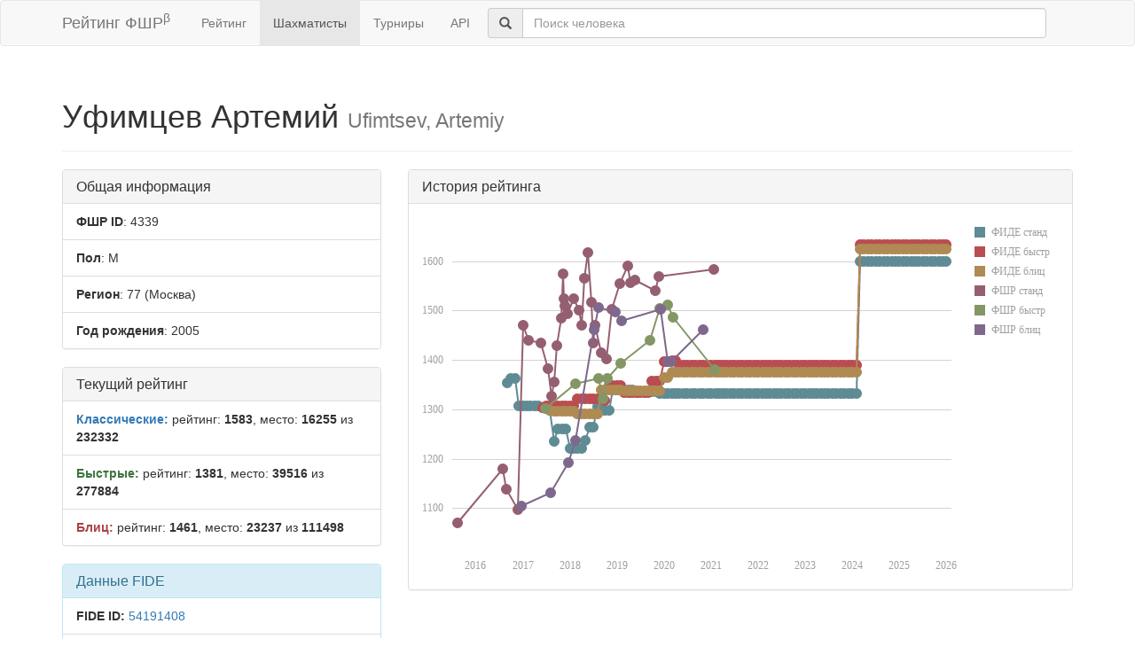

--- FILE ---
content_type: text/html; charset=utf-8
request_url: https://ratings.ruchess.ru/people/4339
body_size: 5388
content:
<!DOCTYPE html>
<html>
<head>
  <title>Профиль шахматиста — Уфимцев Артемий | Рейтинг ФШР</title>
  <meta name="viewport" content="width=device-width, initial-scale=1.0">
  <script src="/assets/application-fcc530eb7d47d4ac5f28a283c7f4e3725306bbd8c3c77fabc110e84bb7d3eb84.js" debug="false"></script>
  <link rel="stylesheet" media="all" href="/assets/application-6c8c06e7db4781b2da805c1f99c7d494f0f6117293feface4fe38d70d363a981.css" />
</head>
<body>
  <script> (function (d, w, c) { (w[c] = w[c] || []).push(function() { try { w.yaCounter32641720 = new Ya.Metrika({ id:32641720, clickmap:true, trackLinks:true, accurateTrackBounce:true, webvisor:true }); } catch(e) { } }); var n = d.getElementsByTagName("script")[0], s = d.createElement("script"), f = function () { n.parentNode.insertBefore(s, n); }; s.type = "text/javascript"; s.async = true; s.src = "https://mc.yandex.ru/metrika/watch.js"; if (w.opera == "[object Opera]") { d.addEventListener("DOMContentLoaded", f, false); } else { f(); } })(document, window, "yandex_metrika_callbacks"); </script> <noscript><div><img src="https://mc.yandex.ru/watch/32641720" style="position:absolute; left:-9999px;" alt="" /></div></noscript>

<nav class="navbar navbar-default" role="navigation">
  <div class="container">
    <div class="navbar-header">
      <button type="button" class="navbar-toggle" data-toggle="collapse" data-target=".navbar-collapse">
        <span class="sr-only">Toggle navigation</span>
        <span class="icon-bar"></span>
        <span class="icon-bar"></span>
        <span class="icon-bar"></span>
      </button>
      <a href="/" class="navbar-brand">Рейтинг ФШР<sup>β</sup></a>
    </div>
    <div class="collapse navbar-collapse">
      <ul class="nav navbar-nav navbar-left" style="margin-left: 5px; margin-right: 5px;">
        <li><a href="/">Рейтинг</a></li>
        <li class="active"><a href="/people">Шахматисты</a></li>
        <li><a href="/tournaments">Турниры</a></li>
        <li><a href="/api">API</a></li>
      </ul>
      <div class="navbar-form">
        <div class="form-group" style="display:inline;">
          <div class="input-group" style="display:table;">
            <span class="input-group-addon" style="width:1%;"><span class="glyphicon glyphicon-search"></span></span>
            <input type="text" id="find-player" class="form-control" placeholder="Поиск человека">
          </div>
        </div>
      </div>
    </div>
  </div>
</nav>
<div class="container">
    <div class="page-header">
    <h1>Уфимцев Артемий
      <small>Ufimtsev, Artemiy</small>
    </h1>
  </div>
  <div class="row">
    <div class="col-md-4">
      <div class="panel panel-default">
        <div class="panel-heading"><h3 class="panel-title">Общая информация</h3></div>
        <ul class="list-group">
          <li class="list-group-item"><strong>ФШР ID</strong>: 4339</li>
          <li class="list-group-item"><strong>Пол</strong>: М</li>
            <li class="list-group-item"><strong>Регион</strong>: 77
              (Москва)
            </li>
            <li class="list-group-item"><strong>Год рождения</strong>: 2005</li>
        </ul>
      </div>
        <div class="panel panel-default">
          <div class="panel-heading"><h3 class="panel-title">Текущий рейтинг</h3></div>
          <ul class="list-group">
              <li class="list-group-item"><strong><span class="text-primary">Классические:</span></strong> рейтинг: <b>1583</b>, место: <b>16255</b> из <b>232332</b></li>
              <li class="list-group-item"><strong><span class="text-success">Быстрые:</span></strong> рейтинг: <b>1381</b>, место: <b>39516</b> из <b>277884</b></li>
              <li class="list-group-item"><strong><span class="text-danger">Блиц:</span></strong> рейтинг: <b>1461</b>, место: <b>23237</b> из <b>111498</b></li>
          </ul>
        </div>
        <div class="panel panel-info">
    <div class="panel-heading"><h3 class="panel-title">Данные FIDE</h3></div>
    <ul class="list-group">
      <li class="list-group-item"><strong>FIDE ID:</strong> <a href="https://ratings.fide.com/profile/54191408">54191408</a></li>
        <li class="list-group-item"><strong>Имя:</strong> Ufimtsev, Artemiy</li>
        <li class="list-group-item"><strong>Федерация:</strong> RUS</li>
        <li class="list-group-item">
          <strong>Звания:</strong> 
        </li>
        <li class="list-group-item"><strong>Рейтинги:</strong>
            <span class="text-primary">std:1599</span>
            <span class="text-success">rpd:1633</span>
            <span class="text-danger">blz:1625</span>
        </li>
    </ul>
  </div>

    </div>
    <div class="col-md-8">
        <div class="panel panel-default">
          <div class="panel-heading"><h3 class="panel-title">История рейтинга</h3></div>
          <div class="panel-body">
            <div id="rating-plot"></div>
            <div id="rating-range-selector"></div>
          </div>
        </div>
        <script>
            var dataSource = [{dfs: new Date(2016,8,1), rfs: 1353},{dfs: new Date(2016,9,1), rfs: 1362},{dfs: new Date(2016,10,1), rfs: 1362},{dfs: new Date(2016,11,1), rfs: 1307},{dfs: new Date(2017,0,1), rfs: 1307},{dfs: new Date(2017,1,1), rfs: 1307},{dfs: new Date(2017,2,1), rfs: 1307},{dfs: new Date(2017,3,1), rfs: 1307},{dfs: new Date(2017,4,1), rfs: 1307},{dfs: new Date(2017,5,1), rfs: 1303},{dfs: new Date(2017,6,1), rfs: 1303},{dfs: new Date(2017,7,1), rfs: 1299},{dfs: new Date(2017,8,1), rfs: 1235},{dfs: new Date(2017,9,1), rfs: 1260},{dfs: new Date(2017,10,1), rfs: 1260},{dfs: new Date(2017,11,1), rfs: 1260},{dfs: new Date(2018,0,1), rfs: 1221},{dfs: new Date(2018,1,1), rfs: 1221},{dfs: new Date(2018,2,1), rfs: 1221},{dfs: new Date(2018,3,1), rfs: 1221},{dfs: new Date(2018,4,1), rfs: 1238},{dfs: new Date(2018,5,1), rfs: 1264},{dfs: new Date(2018,6,1), rfs: 1264},{dfs: new Date(2018,7,1), rfs: 1306},{dfs: new Date(2018,8,1), rfs: 1311},{dfs: new Date(2018,9,1), rfs: 1299},{dfs: new Date(2018,10,1), rfs: 1299},{dfs: new Date(2018,11,1), rfs: 1339},{dfs: new Date(2019,0,1), rfs: 1339},{dfs: new Date(2019,1,1), rfs: 1339},{dfs: new Date(2019,2,1), rfs: 1339},{dfs: new Date(2019,3,1), rfs: 1339},{dfs: new Date(2019,4,1), rfs: 1339},{dfs: new Date(2019,5,1), rfs: 1336},{dfs: new Date(2019,6,1), rfs: 1336},{dfs: new Date(2019,7,1), rfs: 1336},{dfs: new Date(2019,8,1), rfs: 1336},{dfs: new Date(2019,9,1), rfs: 1336},{dfs: new Date(2019,10,1), rfs: 1336},{dfs: new Date(2019,11,1), rfs: 1332},{dfs: new Date(2020,0,1), rfs: 1332},{dfs: new Date(2020,1,1), rfs: 1332},{dfs: new Date(2020,2,1), rfs: 1332},{dfs: new Date(2020,3,1), rfs: 1332},{dfs: new Date(2020,4,1), rfs: 1332},{dfs: new Date(2020,5,1), rfs: 1332},{dfs: new Date(2020,6,1), rfs: 1332},{dfs: new Date(2020,7,1), rfs: 1332},{dfs: new Date(2020,8,1), rfs: 1332},{dfs: new Date(2020,9,1), rfs: 1332},{dfs: new Date(2020,10,1), rfs: 1332},{dfs: new Date(2020,11,1), rfs: 1332},{dfs: new Date(2021,0,1), rfs: 1332},{dfs: new Date(2021,1,1), rfs: 1332},{dfs: new Date(2021,2,1), rfs: 1332},{dfs: new Date(2021,3,1), rfs: 1332},{dfs: new Date(2021,4,1), rfs: 1332},{dfs: new Date(2021,5,1), rfs: 1332},{dfs: new Date(2021,6,1), rfs: 1332},{dfs: new Date(2021,7,1), rfs: 1332},{dfs: new Date(2021,8,1), rfs: 1332},{dfs: new Date(2021,9,1), rfs: 1332},{dfs: new Date(2021,10,1), rfs: 1332},{dfs: new Date(2021,11,1), rfs: 1332},{dfs: new Date(2022,0,1), rfs: 1332},{dfs: new Date(2022,1,1), rfs: 1332},{dfs: new Date(2022,2,1), rfs: 1332},{dfs: new Date(2022,3,1), rfs: 1332},{dfs: new Date(2022,4,1), rfs: 1332},{dfs: new Date(2022,5,1), rfs: 1332},{dfs: new Date(2022,6,1), rfs: 1332},{dfs: new Date(2022,7,1), rfs: 1332},{dfs: new Date(2022,8,1), rfs: 1332},{dfs: new Date(2022,9,1), rfs: 1332},{dfs: new Date(2022,10,1), rfs: 1332},{dfs: new Date(2022,11,1), rfs: 1332},{dfs: new Date(2023,0,1), rfs: 1332},{dfs: new Date(2023,1,1), rfs: 1332},{dfs: new Date(2023,2,1), rfs: 1332},{dfs: new Date(2023,3,1), rfs: 1332},{dfs: new Date(2023,4,1), rfs: 1332},{dfs: new Date(2023,5,1), rfs: 1332},{dfs: new Date(2023,6,1), rfs: 1332},{dfs: new Date(2023,7,1), rfs: 1332},{dfs: new Date(2023,8,1), rfs: 1332},{dfs: new Date(2023,9,1), rfs: 1332},{dfs: new Date(2023,10,1), rfs: 1332},{dfs: new Date(2023,11,1), rfs: 1332},{dfs: new Date(2024,0,1), rfs: 1332},{dfs: new Date(2024,1,1), rfs: 1332},{dfs: new Date(2024,2,1), rfs: 1599},{dfs: new Date(2024,3,1), rfs: 1599},{dfs: new Date(2024,4,1), rfs: 1599},{dfs: new Date(2024,5,1), rfs: 1599},{dfs: new Date(2024,6,1), rfs: 1599},{dfs: new Date(2024,7,1), rfs: 1599},{dfs: new Date(2024,8,1), rfs: 1599},{dfs: new Date(2024,9,1), rfs: 1599},{dfs: new Date(2024,10,1), rfs: 1599},{dfs: new Date(2024,11,1), rfs: 1599},{dfs: new Date(2025,0,1), rfs: 1599},{dfs: new Date(2025,1,1), rfs: 1599},{dfs: new Date(2025,2,1), rfs: 1599},{dfs: new Date(2025,3,1), rfs: 1599},{dfs: new Date(2025,4,1), rfs: 1599},{dfs: new Date(2025,5,1), rfs: 1599},{dfs: new Date(2025,6,1), rfs: 1599},{dfs: new Date(2025,7,1), rfs: 1599},{dfs: new Date(2025,8,1), rfs: 1599},{dfs: new Date(2025,9,1), rfs: 1599},{dfs: new Date(2025,10,1), rfs: 1599},{dfs: new Date(2025,11,1), rfs: 1599},{dfs: new Date(2026,0,1), rfs: 1599},{dfr: new Date(2017,5,1), rfr: 1303},{dfr: new Date(2017,6,1), rfr: 1307},{dfr: new Date(2017,7,1), rfr: 1307},{dfr: new Date(2017,8,1), rfr: 1307},{dfr: new Date(2017,9,1), rfr: 1307},{dfr: new Date(2017,10,1), rfr: 1307},{dfr: new Date(2017,11,1), rfr: 1307},{dfr: new Date(2018,0,1), rfr: 1307},{dfr: new Date(2018,1,1), rfr: 1307},{dfr: new Date(2018,2,1), rfr: 1321},{dfr: new Date(2018,3,1), rfr: 1321},{dfr: new Date(2018,4,1), rfr: 1321},{dfr: new Date(2018,5,1), rfr: 1321},{dfr: new Date(2018,6,1), rfr: 1321},{dfr: new Date(2018,7,1), rfr: 1321},{dfr: new Date(2018,8,1), rfr: 1324},{dfr: new Date(2018,9,1), rfr: 1318},{dfr: new Date(2018,10,1), rfr: 1348},{dfr: new Date(2018,11,1), rfr: 1348},{dfr: new Date(2019,0,1), rfr: 1348},{dfr: new Date(2019,1,1), rfr: 1348},{dfr: new Date(2019,2,1), rfr: 1334},{dfr: new Date(2019,3,1), rfr: 1334},{dfr: new Date(2019,4,1), rfr: 1334},{dfr: new Date(2019,5,1), rfr: 1334},{dfr: new Date(2019,6,1), rfr: 1334},{dfr: new Date(2019,7,1), rfr: 1334},{dfr: new Date(2019,8,1), rfr: 1334},{dfr: new Date(2019,9,1), rfr: 1357},{dfr: new Date(2019,10,1), rfr: 1357},{dfr: new Date(2019,11,1), rfr: 1357},{dfr: new Date(2020,0,1), rfr: 1396},{dfr: new Date(2020,1,1), rfr: 1396},{dfr: new Date(2020,2,1), rfr: 1399},{dfr: new Date(2020,3,1), rfr: 1399},{dfr: new Date(2020,4,1), rfr: 1389},{dfr: new Date(2020,5,1), rfr: 1389},{dfr: new Date(2020,6,1), rfr: 1389},{dfr: new Date(2020,7,1), rfr: 1389},{dfr: new Date(2020,8,1), rfr: 1389},{dfr: new Date(2020,9,1), rfr: 1389},{dfr: new Date(2020,10,1), rfr: 1389},{dfr: new Date(2020,11,1), rfr: 1389},{dfr: new Date(2021,0,1), rfr: 1389},{dfr: new Date(2021,1,1), rfr: 1389},{dfr: new Date(2021,2,1), rfr: 1389},{dfr: new Date(2021,3,1), rfr: 1389},{dfr: new Date(2021,4,1), rfr: 1389},{dfr: new Date(2021,5,1), rfr: 1389},{dfr: new Date(2021,6,1), rfr: 1389},{dfr: new Date(2021,7,1), rfr: 1389},{dfr: new Date(2021,8,1), rfr: 1389},{dfr: new Date(2021,9,1), rfr: 1389},{dfr: new Date(2021,10,1), rfr: 1389},{dfr: new Date(2021,11,1), rfr: 1389},{dfr: new Date(2022,0,1), rfr: 1389},{dfr: new Date(2022,1,1), rfr: 1389},{dfr: new Date(2022,2,1), rfr: 1389},{dfr: new Date(2022,3,1), rfr: 1389},{dfr: new Date(2022,4,1), rfr: 1389},{dfr: new Date(2022,5,1), rfr: 1389},{dfr: new Date(2022,6,1), rfr: 1389},{dfr: new Date(2022,7,1), rfr: 1389},{dfr: new Date(2022,8,1), rfr: 1389},{dfr: new Date(2022,9,1), rfr: 1389},{dfr: new Date(2022,10,1), rfr: 1389},{dfr: new Date(2022,11,1), rfr: 1389},{dfr: new Date(2023,0,1), rfr: 1389},{dfr: new Date(2023,1,1), rfr: 1389},{dfr: new Date(2023,2,1), rfr: 1389},{dfr: new Date(2023,3,1), rfr: 1389},{dfr: new Date(2023,4,1), rfr: 1389},{dfr: new Date(2023,5,1), rfr: 1389},{dfr: new Date(2023,6,1), rfr: 1389},{dfr: new Date(2023,7,1), rfr: 1389},{dfr: new Date(2023,8,1), rfr: 1389},{dfr: new Date(2023,9,1), rfr: 1389},{dfr: new Date(2023,10,1), rfr: 1389},{dfr: new Date(2023,11,1), rfr: 1389},{dfr: new Date(2024,0,1), rfr: 1389},{dfr: new Date(2024,1,1), rfr: 1389},{dfr: new Date(2024,2,1), rfr: 1633},{dfr: new Date(2024,3,1), rfr: 1633},{dfr: new Date(2024,4,1), rfr: 1633},{dfr: new Date(2024,5,1), rfr: 1633},{dfr: new Date(2024,6,1), rfr: 1633},{dfr: new Date(2024,7,1), rfr: 1633},{dfr: new Date(2024,8,1), rfr: 1633},{dfr: new Date(2024,9,1), rfr: 1633},{dfr: new Date(2024,10,1), rfr: 1633},{dfr: new Date(2024,11,1), rfr: 1633},{dfr: new Date(2025,0,1), rfr: 1633},{dfr: new Date(2025,1,1), rfr: 1633},{dfr: new Date(2025,2,1), rfr: 1633},{dfr: new Date(2025,3,1), rfr: 1633},{dfr: new Date(2025,4,1), rfr: 1633},{dfr: new Date(2025,5,1), rfr: 1633},{dfr: new Date(2025,6,1), rfr: 1633},{dfr: new Date(2025,7,1), rfr: 1633},{dfr: new Date(2025,8,1), rfr: 1633},{dfr: new Date(2025,9,1), rfr: 1633},{dfr: new Date(2025,10,1), rfr: 1633},{dfr: new Date(2025,11,1), rfr: 1633},{dfr: new Date(2026,0,1), rfr: 1633},{dfb: new Date(2017,7,1), rfb: 1299},{dfb: new Date(2017,8,1), rfb: 1297},{dfb: new Date(2017,9,1), rfb: 1297},{dfb: new Date(2017,10,1), rfb: 1297},{dfb: new Date(2017,11,1), rfb: 1297},{dfb: new Date(2018,0,1), rfb: 1297},{dfb: new Date(2018,1,1), rfb: 1297},{dfb: new Date(2018,2,1), rfb: 1291},{dfb: new Date(2018,3,1), rfb: 1291},{dfb: new Date(2018,4,1), rfb: 1291},{dfb: new Date(2018,5,1), rfb: 1291},{dfb: new Date(2018,6,1), rfb: 1291},{dfb: new Date(2018,7,1), rfb: 1291},{dfb: new Date(2018,8,1), rfb: 1340},{dfb: new Date(2018,9,1), rfb: 1340},{dfb: new Date(2018,10,1), rfb: 1340},{dfb: new Date(2018,11,1), rfb: 1340},{dfb: new Date(2019,0,1), rfb: 1340},{dfb: new Date(2019,1,1), rfb: 1340},{dfb: new Date(2019,2,1), rfb: 1337},{dfb: new Date(2019,3,1), rfb: 1337},{dfb: new Date(2019,4,1), rfb: 1337},{dfb: new Date(2019,5,1), rfb: 1337},{dfb: new Date(2019,6,1), rfb: 1337},{dfb: new Date(2019,7,1), rfb: 1337},{dfb: new Date(2019,8,1), rfb: 1337},{dfb: new Date(2019,9,1), rfb: 1337},{dfb: new Date(2019,10,1), rfb: 1337},{dfb: new Date(2019,11,1), rfb: 1337},{dfb: new Date(2020,0,1), rfb: 1364},{dfb: new Date(2020,1,1), rfb: 1364},{dfb: new Date(2020,2,1), rfb: 1375},{dfb: new Date(2020,3,1), rfb: 1375},{dfb: new Date(2020,4,1), rfb: 1375},{dfb: new Date(2020,5,1), rfb: 1375},{dfb: new Date(2020,6,1), rfb: 1375},{dfb: new Date(2020,7,1), rfb: 1375},{dfb: new Date(2020,8,1), rfb: 1375},{dfb: new Date(2020,9,1), rfb: 1375},{dfb: new Date(2020,10,1), rfb: 1375},{dfb: new Date(2020,11,1), rfb: 1375},{dfb: new Date(2021,0,1), rfb: 1375},{dfb: new Date(2021,1,1), rfb: 1375},{dfb: new Date(2021,2,1), rfb: 1375},{dfb: new Date(2021,3,1), rfb: 1375},{dfb: new Date(2021,4,1), rfb: 1375},{dfb: new Date(2021,5,1), rfb: 1375},{dfb: new Date(2021,6,1), rfb: 1375},{dfb: new Date(2021,7,1), rfb: 1375},{dfb: new Date(2021,8,1), rfb: 1375},{dfb: new Date(2021,9,1), rfb: 1375},{dfb: new Date(2021,10,1), rfb: 1375},{dfb: new Date(2021,11,1), rfb: 1375},{dfb: new Date(2022,0,1), rfb: 1375},{dfb: new Date(2022,1,1), rfb: 1375},{dfb: new Date(2022,2,1), rfb: 1375},{dfb: new Date(2022,3,1), rfb: 1375},{dfb: new Date(2022,4,1), rfb: 1375},{dfb: new Date(2022,5,1), rfb: 1375},{dfb: new Date(2022,6,1), rfb: 1375},{dfb: new Date(2022,7,1), rfb: 1375},{dfb: new Date(2022,8,1), rfb: 1375},{dfb: new Date(2022,9,1), rfb: 1375},{dfb: new Date(2022,10,1), rfb: 1375},{dfb: new Date(2022,11,1), rfb: 1375},{dfb: new Date(2023,0,1), rfb: 1375},{dfb: new Date(2023,1,1), rfb: 1375},{dfb: new Date(2023,2,1), rfb: 1375},{dfb: new Date(2023,3,1), rfb: 1375},{dfb: new Date(2023,4,1), rfb: 1375},{dfb: new Date(2023,5,1), rfb: 1375},{dfb: new Date(2023,6,1), rfb: 1375},{dfb: new Date(2023,7,1), rfb: 1375},{dfb: new Date(2023,8,1), rfb: 1375},{dfb: new Date(2023,9,1), rfb: 1375},{dfb: new Date(2023,10,1), rfb: 1375},{dfb: new Date(2023,11,1), rfb: 1375},{dfb: new Date(2024,0,1), rfb: 1375},{dfb: new Date(2024,1,1), rfb: 1375},{dfb: new Date(2024,2,1), rfb: 1625},{dfb: new Date(2024,3,1), rfb: 1625},{dfb: new Date(2024,4,1), rfb: 1625},{dfb: new Date(2024,5,1), rfb: 1625},{dfb: new Date(2024,6,1), rfb: 1625},{dfb: new Date(2024,7,1), rfb: 1625},{dfb: new Date(2024,8,1), rfb: 1625},{dfb: new Date(2024,9,1), rfb: 1625},{dfb: new Date(2024,10,1), rfb: 1625},{dfb: new Date(2024,11,1), rfb: 1625},{dfb: new Date(2025,0,1), rfb: 1625},{dfb: new Date(2025,1,1), rfb: 1625},{dfb: new Date(2025,2,1), rfb: 1625},{dfb: new Date(2025,3,1), rfb: 1625},{dfb: new Date(2025,4,1), rfb: 1625},{dfb: new Date(2025,5,1), rfb: 1625},{dfb: new Date(2025,6,1), rfb: 1625},{dfb: new Date(2025,7,1), rfb: 1625},{dfb: new Date(2025,8,1), rfb: 1625},{dfb: new Date(2025,9,1), rfb: 1625},{dfb: new Date(2025,10,1), rfb: 1625},{dfb: new Date(2025,11,1), rfb: 1625},{dfb: new Date(2026,0,1), rfb: 1625},{drs: new Date(2015,7,10), rrs: 1071},{drs: new Date(2016,10,20), rrs: 1097},{drs: new Date(2016,7,29), rrs: 1139},{drs: new Date(2016,6,29), rrs: 1180},{drs: new Date(2017,7,11), rrs: 1327},{drs: new Date(2017,7,30), rrs: 1356},{drs: new Date(2017,6,13), rrs: 1383},{drs: new Date(2018,9,13), rrs: 1402},{drs: new Date(2018,7,30), rrs: 1414},{drs: new Date(2017,8,24), rrs: 1429},{drs: new Date(2017,4,21), rrs: 1434},{drs: new Date(2018,5,30), rrs: 1435},{drs: new Date(2017,1,12), rrs: 1439},{drs: new Date(2017,0,1), rrs: 1470},{drs: new Date(2018,6,12), rrs: 1471},{drs: new Date(2018,3,1), rrs: 1471},{drs: new Date(2017,9,29), rrs: 1484},{drs: new Date(2017,11,16), rrs: 1494},{drs: new Date(2018,2,11), rrs: 1500},{drs: new Date(2018,10,25), rrs: 1502},{drs: new Date(2017,10,26), rrs: 1510},{drs: new Date(2018,5,17), rrs: 1517},{drs: new Date(2017,10,17), rrs: 1524},{drs: new Date(2018,0,28), rrs: 1524},{drs: new Date(2019,9,27), rrs: 1541},{drs: new Date(2019,0,20), rrs: 1554},{drs: new Date(2019,3,14), rrs: 1557},{drs: new Date(2019,4,19), rrs: 1561},{drs: new Date(2018,3,22), rrs: 1566},{drs: new Date(2019,10,24), rrs: 1569},{drs: new Date(2017,10,9), rrs: 1574},{drs: new Date(2021,0,24), rrs: 1583},{drs: new Date(2019,2,23), rrs: 1590},{drs: new Date(2018,4,20), rrs: 1618},{drr: new Date(2017,5,25), rrr: 1301},{drr: new Date(2018,8,16), rrr: 1321},{drr: new Date(2018,1,10), rrr: 1352},{drr: new Date(2018,9,21), rrr: 1362},{drr: new Date(2018,7,10), rrr: 1363},{drr: new Date(2021,0,30), rrr: 1381},{drr: new Date(2019,1,2), rrr: 1393},{drr: new Date(2019,8,15), rrr: 1440},{drr: new Date(2020,2,8), rrr: 1487},{drr: new Date(2019,11,2), rrr: 1504},{drr: new Date(2020,1,1), rrr: 1511},{drb: new Date(2016,11,24), rrb: 1104},{drb: new Date(2017,7,6), rrb: 1132},{drb: new Date(2017,11,23), rrb: 1192},{drb: new Date(2018,1,11), rrb: 1238},{drb: new Date(2020,1,23), rrb: 1396},{drb: new Date(2020,1,2), rrb: 1396},{drb: new Date(2020,10,1), rrb: 1461},{drb: new Date(2018,6,7), rrb: 1461},{drb: new Date(2019,1,3), rrb: 1480},{drb: new Date(2018,11,22), rrb: 1497},{drb: new Date(2019,11,3), rrb: 1502},{drb: new Date(2018,7,11), rrb: 1507}];
            $(function () {
                Globalize.culture('ru');
                $("#rating-plot").dxChart({
                    dataSource: dataSource,
                    argumentAxis: {
                        minValueMargin: 0.01,
                        maxValueMargin: 0.01
                    },
                    series: [{argumentField: 'dfs', valueField: 'rfs', name: 'ФИДЕ станд'},
                        {argumentField: 'dfr', valueField: 'rfr', name: 'ФИДЕ быстр'},
                        {argumentField: 'dfb', valueField: 'rfb', name: 'ФИДЕ блиц'},
                        {argumentField: 'drs', valueField: 'rrs', name: 'ФШР станд'},
                        {argumentField: 'drr', valueField: 'rrr', name: 'ФШР быстр'},
                        {argumentField: 'drb', valueField: 'rrb', name: 'ФШР блиц'}
                    ],
                    /*legend: {
                     rowCount: 3,
                     columnCount: 2,
                     verticalAlignment: 'bottom',
                     horizontalAlignment: 'center'
                     },*/
                    tooltip: {
                        enabled: true,
                        font: {size: '16px'},
                        customizeText: function (e) {
                            return e.valueText + ' на ' + Globalize.format(e.argument, 'D');
                        }
                    }
                });
                /*$("#rating-range-selector").dxRangeSelector({
                 size: {
                 height: 120
                 },
                 scale: {
                 minorTickInterval: "month",
                 minRange: "month"
                 },
                 margin: {
                 left: 10
                 },
                 dataSource: dataSource,
                 chart: {
                 commonSeriesSettings: {
                 type: "line"
                 },
                 series: [{
                 argumentField: 'date',
                 valueField: 'rating'
                 }]
                 },
                 behavior: {
                 callSelectedRangeChanged: "onMoving"
                 },
                 sliderMarker: {
                 format: "monthAndYear"
                 },
                 selectedRangeChanged: function (e) {
                 var zoomedChart = $("#rating-plot").dxChart("instance");
                 zoomedChart.zoomArgument(e.startValue, e.endValue);
                 }

                 });*/
            })
        </script>
    </div>
  </div>
  <div class="row">
      <div class="col-md-6">
        <div class="panel panel-default">
          <div class="panel-heading"><h3 class="panel-title">Последние турниры</h3></div>
          <div class="list-group">
              <a class="list-group-item" href="/tournaments/84320">«Куркинская зима-2021 (быстрые шахматы)»</a>
              <a class="list-group-item" href="/tournaments/84319">Шахматный ноябрь - 2020.</a>
              <a class="list-group-item" href="/tournaments/81273">Шахматный калейдоскоп-2020</a>
              <a class="list-group-item" href="/tournaments/77956">ПШС. CHESS PLAZA Март. G</a>
              <a class="list-group-item" href="/tournaments/76938">Defender&#39;s day Khimki 2020 Blitz</a>
            <a class="list-group-item" href="https://ratings.ruchess.ru/people/4339/tournaments"><strong>Все турниры (57)</strong></a>
          </div>
        </div>
      </div>
  </div>

</div>
<hr>
<footer>
  <div class="container">
<!--     <p>© 2013-2019 Chess Federation of Russia. Ratg chess rating system. Build 0000</p> -->
    <p>© 2013-2026 Chess Federation of Russia. Ratg chess rating system. Build 0500</p>
  </div>
</footer>
</body>
</html>
